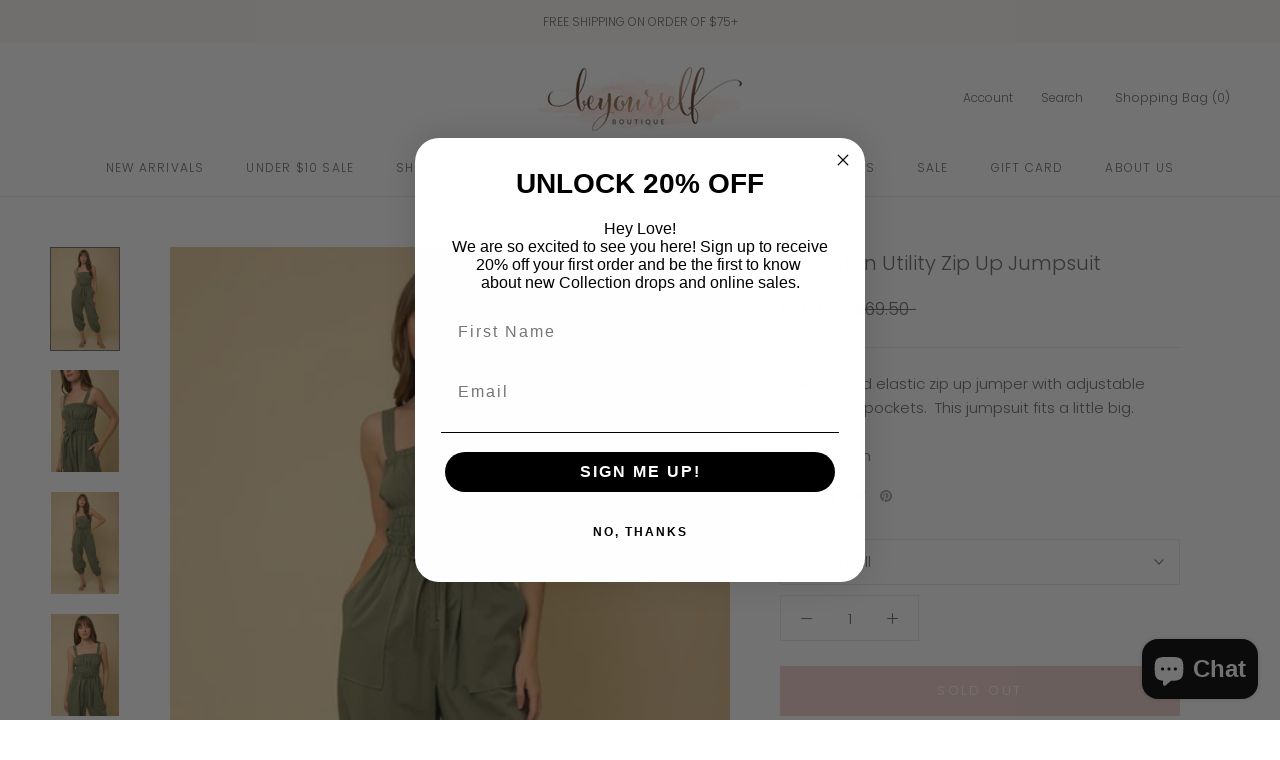

--- FILE ---
content_type: text/javascript
request_url: https://www.beyourselfonline.com/cdn/shop/t/2/assets/custom.js?v=183944157590872491501584111591
body_size: -764
content:
//# sourceMappingURL=/cdn/shop/t/2/assets/custom.js.map?v=183944157590872491501584111591
